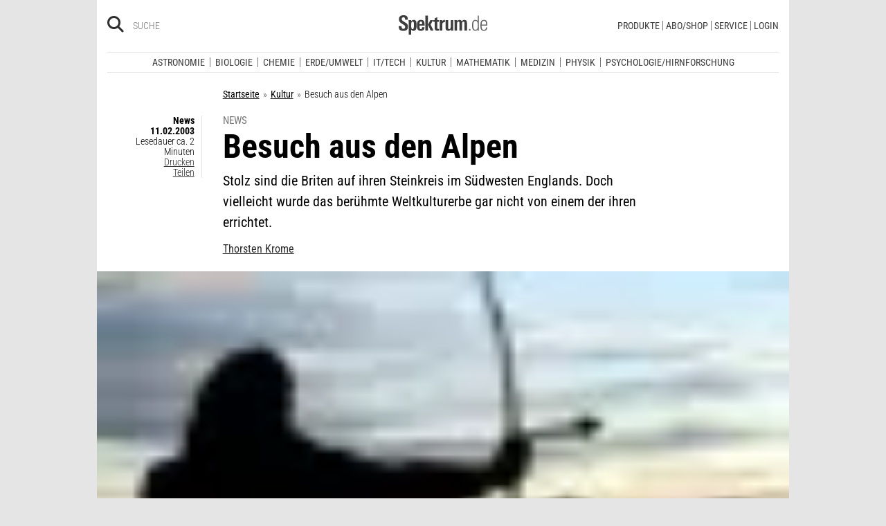

--- FILE ---
content_type: image/svg+xml
request_url: https://www.spektrum.de/js_css/assets/img/svg/sdw_woche.svg
body_size: 5501
content:
<svg xmlns="http://www.w3.org/2000/svg" xmlns:xlink="http://www.w3.org/1999/xlink" width="689" height="266" viewBox="0 0 689 266">
  <defs>
    <polygon id="sdw_woche_positiv@3x-a" points=".168 .537 686.92 .537 686.92 118 .168 118"/>
  </defs>
  <g fill="none" fill-rule="evenodd">
    <g transform="translate(2 148)">
      <mask id="sdw_woche_positiv@3x-b" fill="#fff">
        <use xlink:href="#sdw_woche_positiv@3x-a"/>
      </mask>
      <path fill="#fff" d="M23.968755,19.9043956 L36.263257,19.9043956 C52.8135482,19.9043956 52.8135482,38.3268446 52.8135482,59.2686028 C52.8135482,87.7682889 49.9763555,98.63281 35.4751479,98.63281 L23.968755,98.63281 L23.968755,19.9043956 Z M0.167860033,116.110518 L38.942828,116.110518 C79.6092578,116.110518 76.9296869,76.1164835 76.9296869,58.6387755 C76.9296869,23.210989 71.0976795,2.4266876 39.8885589,2.4266876 L0.167860033,2.4266876 L0.167860033,116.110518 Z M89.6970544,116.110518 L113.497949,116.110518 L113.497949,2.4266876 L89.6970544,2.4266876 L89.6970544,116.110518 Z M190.57502,116.110518 L190.57502,98.63281 L151.011943,98.63281 L151.011943,65.4094192 L186.319231,65.4094192 L186.319231,47.9317111 L151.011943,47.9317111 L151.011943,19.9043956 L189.314045,19.9043956 L189.314045,2.4266876 L127.211048,2.4266876 L127.211048,116.110518 L190.57502,116.110518 Z M243.532861,116.110518 L269.38284,116.110518 L289.085567,32.9733124 L289.400811,32.9733124 L307.212077,116.110518 L333.534921,116.110518 L358.754412,2.4266876 L335.426383,2.4266876 L321.240419,82.2572998 L320.925175,82.2572998 L303.902018,2.4266876 L275.845334,2.4266876 L257.876447,82.2572998 L257.561203,82.2572998 L242.744752,2.4266876 L218.31337,2.4266876 L243.532861,116.110518 Z M400.363482,100.994662 C386.965627,100.994662 385.231787,88.3981162 385.231787,59.2686028 C385.231787,30.1390895 386.965627,17.5425432 400.363482,17.5425432 C413.761337,17.5425432 415.495177,30.1390895 415.495177,59.2686028 C415.495177,88.3981162 413.761337,100.994662 400.363482,100.994662 Z M400.363482,118 C439.611316,118 439.611316,89.0279435 439.611316,59.2686028 C439.611316,29.1943485 439.611316,0.537205651 400.363482,0.537205651 C361.115649,0.537205651 361.115649,29.1943485 361.115649,59.2686028 C361.115649,89.0279435 361.115649,118 400.363482,118 Z M490.365542,118 C512.590219,118 524.727099,108.237677 524.727099,77.8485086 L501.241448,77.8485086 C500.926204,86.8235479 501.39907,100.994662 490.365542,100.994662 C476.967687,100.994662 475.233847,88.3981162 475.233847,59.2686028 C475.233847,30.1390895 476.967687,17.5425432 490.365542,17.5425432 C497.458524,17.5425432 500.138095,23.210989 500.138095,38.3268446 L523.466124,38.3268446 C524.411855,13.9210361 514.639302,0.537205651 490.365542,0.537205651 C451.117709,0.537205651 451.117709,29.1943485 451.117709,59.2686028 C451.117709,89.0279435 451.117709,118 490.365542,118 Z M558.142925,47.9317111 L558.142925,2.4266876 L534.34203,2.4266876 L534.34203,116.110518 L558.142925,116.110518 L558.142925,65.4094192 L585.4115,65.4094192 L585.4115,116.110518 L609.212395,116.110518 L609.212395,2.4266876 L585.4115,2.4266876 L585.4115,47.9317111 L558.142925,47.9317111 Z M686.919953,116.110518 L686.919953,98.63281 L647.356876,98.63281 L647.356876,65.4094192 L682.664164,65.4094192 L682.664164,47.9317111 L647.356876,47.9317111 L647.356876,19.9043956 L685.658978,19.9043956 L685.658978,2.4266876 L623.555981,2.4266876 L623.555981,116.110518 L686.919953,116.110518 Z" mask="url(#sdw_woche_positiv@3x-b)"/>
    </g>
    <path fill="#fff" d="M48.5997526 59.3110872C48.5997526 46.5016146 42.2135936 42.088267 32.0390351 35.9526372L26.8435159 32.8310011C20.8903168 29.2787944 15.6947976 25.941873 15.6947976 19.6986006 15.6947976 14.2088267 18.9419971 10.5489774 24.6787162 10.5489774 31.9307951 10.5489774 33.2296749 15.285253 33.2296749 20.9903122L33.2296749 22.9278794 47.6255927 22.9278794 47.6255927 19.9138859C47.6255927 5.16684607 39.615834 0 25.3281561 0 11.2569583 0 1.08239984 5.7050592 1.08239984 20.8826695 1.08239984 33.0462863 7.79327881 37.8902045 16.4524775 43.2723358L22.4056766 46.9321851C29.1165556 51.022605 33.9873548 53.8213132 33.9873548 60.4951561 33.9873548 66.7384284 30.5236753 70.2906351 24.2457563 70.2906351 15.5865576 70.2906351 14.7206378 63.6167922 14.7206378 56.8353068L14.7206378 55.8665231 0 55.8665231 0 56.7276642C0 74.1657696 6.27791904 80.8396125 24.1375163 80.8396125 38.5334341 80.8396125 48.5997526 75.3498385 48.5997526 59.3110872zM94.6017456 51.7761033C94.6017456 35.9526372 94.1687857 23.7890205 79.8811078 23.7890205 74.6855886 23.7890205 69.4900694 25.941873 66.2428699 30.7857912L66.1346299 25.080732 53.0375919 25.080732C53.1458319 25.8342304 53.3623119 37.0290635 53.3623119 37.7825619L53.3623119 100 66.7840698 100 66.7840698 74.5963402C69.4900694 78.9020452 73.6031888 80.409042 78.798708 80.409042 93.1946258 80.409042 94.6017456 67.0613563 94.6017456 51.7761033zM81.0717476 51.2378902C81.0717476 59.4187298 80.5305477 71.7976319 74.1443887 71.7976319 67.6499897 71.7976319 66.5675899 62.9709365 66.5675899 52.9601722 66.5675899 43.2723358 66.8923098 32.4004306 74.1443887 32.4004306 80.5305477 32.4004306 81.0717476 41.0118407 81.0717476 51.2378902zM138.111126 53.7136706C138.111126 37.9978471 138.111126 23.7890205 119.060889 23.7890205 100.335372 23.7890205 98.0623325 37.8902045 98.0623325 52.744887 98.0623325 67.9224973 99.2529723 80.6243272 118.303209 80.6243272 131.508487 80.6243272 137.245207 74.7039828 137.786406 61.3562971L125.014088 61.3562971C125.014088 66.4155005 124.039929 71.9052745 118.303209 71.9052745 113.10769 71.9052745 111.37585 67.8148547 111.37585 58.5575888L111.37585 53.7136706 138.111126 53.7136706zM124.905848 46.2863294L111.37585 46.2863294C111.37585 43.7029064 111.48409 41.7653391 111.80881 39.6124865 112.45825 35.3067815 114.19009 32.5080732 118.519689 32.5080732 122.632809 32.5080732 124.039929 35.1991389 124.581128 38.8589882 125.014088 41.4424112 124.905848 43.810549 124.905848 46.2863294zM185.953199 79.3326157L170.799601 48.2238967 184.221359 25.080732 169.608962 25.080732 157.053123 48.6544672 171.016081 79.3326157 185.953199 79.3326157zM143.306646 79.3326157L156.728404 79.3326157 156.728404 1.50699677 143.306646 1.50699677 143.306646 79.3326157zM213.984262 79.4402583L213.984262 70.2906351C212.685382 70.3982777 211.494743 70.613563 210.304103 70.613563 205.325064 70.613563 204.675624 68.1377826 204.675624 63.1862217L204.675624 33.7997847 213.226582 33.7997847 213.226582 25.080732 204.675624 25.080732 204.675624 10.3336921 191.253866 15.8234661 191.253866 25.080732 184.001787 25.080732 184.001787 33.7997847 191.253866 33.7997847 191.253866 65.123789C191.253866 76.6415501 194.825785 79.9784715 206.407463 79.9784715 209.005223 79.9784715 211.494743 79.8708288 213.984262 79.4402583zM245.915057 36.0602799L245.915057 24.1119483 245.265617 24.1119483C238.771218 24.1119483 234.441619 26.1571582 231.4109 32.0775027L231.30266 25.080732 218.422102 25.080732C218.422102 25.7265877 218.638582 34.2303552 218.638582 34.876211L218.638582 79.3326157 232.060339 79.3326157 232.060339 48.977395C232.060339 40.9041981 234.874579 35.8449946 243.642018 35.8449946 244.399698 35.8449946 245.157377 35.9526372 245.915057 36.0602799zM289.319291 79.3326157C289.102811 76.2109795 288.886331 73.8428418 288.886331 70.3982777L288.886331 25.080732 275.464573 25.080732 275.464573 60.2798708C275.464573 65.0161464 273.949213 71.7976319 268.104254 71.7976319 261.934575 71.7976319 261.826335 65.98493 261.826335 61.3562971L261.826335 25.080732 248.404577 25.080732 248.404577 65.123789C248.404577 75.3498385 252.625936 80.409042 262.584015 80.409042 268.104254 80.409042 272.542093 78.1485468 275.572813 73.5199139L275.681053 79.3326157 289.319291 79.3326157zM360 79.3326157L360 41.8729817C360 30.3552207 356.7528 23.7890205 346.253522 23.7890205 340.300323 23.7890205 336.295444 26.6953714 332.723524 31.3240043 330.558724 26.9106566 327.419765 23.7890205 320.600646 23.7890205 315.080407 23.7890205 310.317848 26.6953714 307.395368 31.2163617L307.287128 25.080732 293.97361 25.080732C294.29833 27.5565124 294.40657 30.0322928 294.40657 32.5080732L294.40657 79.3326157 307.828328 79.3326157 307.828328 44.7793326C307.828328 39.5048439 308.910728 32.6157158 314.863927 32.6157158 320.059446 32.6157158 320.492406 37.459634 320.492406 41.7653391L320.492406 79.3326157 333.914164 79.3326157 333.914164 44.7793326C333.914164 40.0430571 334.996564 32.6157158 340.841523 32.6157158 345.604082 32.6157158 346.578242 36.4908504 346.578242 42.088267L346.578242 79.3326157 360 79.3326157zM167.283281 120.66069C167.215179 119.577388 167.147077 118.459843 167.147077 117.373428L167.147077 96.1680986 165.230931 96.1680986 165.230931 105.211182C164.491095 103.959781 163.512901 103.215789 161.423404 103.215789 156.773888 103.215789 156 107.953679 156 111.717221 156 115.751588 156.303364 120.931515 161.423404 120.931515 163.345741 120.931515 164.388941 120.221766 165.401186 118.631055L165.435237 120.66069 167.283281 120.66069zM165.333084 112.258872C165.333084 115.614618 165.230931 119.275433 161.457455 119.275433 158.454771 119.275433 157.950197 116.156269 157.950197 111.751463 157.950197 109.040095 158.117356 104.837629 161.624615 104.837629 165.063771 104.837629 165.333084 108.124891 165.333084 112.258872zM182.194547 112.42697L182.194547 110.194994C182.194547 106.229112 181.154442 103.215789 176.805194 103.215789 171.04747 103.215789 171.013419 108.532686 171.013419 113.071349 171.013419 117.410783 171.787307 121 176.603983 121 180.748925 121 181.959285 118.56257 182.095489 115.443407L180.179344 115.443407C180.077191 117.647366 179.504514 119.446644 176.603983 119.446644 173.570344 119.446644 172.997667 117.208442 172.997667 113.410659L172.997667 112.42697 182.194547 112.42697zM180.210299 110.873615L173.031718 110.873615C173.031718 110.12651 173.065769 109.382518 173.130776 108.635413 173.369133 106.465695 174.313276 104.769145 176.839245 104.769145 179.235201 104.769145 180.043139 106.702279 180.179344 108.769269 180.210299 109.447889 180.210299 110.431578 180.210299 110.873615zM192.406768 105.176939L192.406768 103.250031C192.273659 103.215789 192.103404 103.215789 192.004346 103.215789 190.218213 103.215789 188.667343 104.230606 187.757251 105.85556L187.726295 103.589341 185.875156 103.589341C185.943258 104.604159 186.011361 105.653219 186.011361 106.705392L186.011361 120.66069 187.927506 120.66069 187.927506 109.550616C187.927506 107.072718 189.274071 105.142697 191.902193 105.142697 192.069353 105.142697 192.239608 105.142697 192.406768 105.176939zM226.303044 96.1680986L224.3157 96.1680986 219.36282 118.425601 214.713303 96.1680986 212.153283 96.1680986 207.268505 118.425601 202.516835 96.1680986 200.359236 96.1680986 205.952896 120.66069 208.512916 120.66069 213.332688 98.334703 217.982204 120.66069 220.542225 120.66069 226.303044 96.1680986zM228.655662 99.1129374L230.977325 99.1129374 230.977325 96.5416511 228.655662 96.5416511 228.655662 99.1129374zM228.859968 120.66069L230.776114 120.66069 230.776114 103.589341 228.859968 103.589341 228.859968 120.66069zM243.926012 116.12514C243.926012 113.479143 242.142975 112.258872 240.322791 111.244054L239.044329 110.496949C237.72872 109.752957 236.682424 108.906238 236.682424 107.412028 236.682424 105.889802 237.592516 104.803387 239.211489 104.803387 241.133825 104.803387 241.907713 105.889802 241.907713 107.751339L241.907713 108.159133 243.826954 108.159133 243.826954 107.991035C243.826954 104.837629 242.48039 103.215789 239.347693 103.215789 236.648373 103.215789 234.766278 104.669531 234.766278 107.480513 234.766278 109.684473 235.976639 110.870502 237.694669 111.819948L239.044329 112.56394C241.167876 113.718839 241.975815 114.531316 241.975815 116.49558 241.975815 118.394471 240.932615 119.446644 239.044329 119.446644 237.019839 119.446644 236.2119 118.19213 236.2119 115.988171L236.2119 115.580376 234.295755 115.580376 234.295755 115.988171C234.295755 119.038849 235.571121 121 239.044329 121 242.245128 121 243.926012 119.343917 243.926012 116.12514zM256.596099 116.12514C256.596099 113.479143 254.813062 112.258872 252.992879 111.244054L251.711321 110.496949C250.395712 109.752957 249.349416 108.906238 249.349416 107.412028 249.349416 105.889802 250.262603 104.803387 251.878481 104.803387 253.800817 104.803387 254.5778 105.889802 254.5778 107.751339L254.5778 108.159133 256.493946 108.159133 256.493946 107.991035C256.493946 104.837629 255.150477 103.215789 252.014685 103.215789 249.31846 103.215789 247.43327 104.669531 247.43327 107.480513 247.43327 109.684473 248.64363 110.870502 250.361661 111.819948L251.711321 112.56394C253.834868 113.718839 254.645903 114.531316 254.645903 116.49558 254.645903 118.394471 253.599607 119.446644 251.711321 119.446644 249.689926 119.446644 248.878892 118.19213 248.878892 115.988171L248.878892 115.580376 246.962747 115.580376 246.962747 115.988171C246.962747 119.038849 248.241209 121 251.711321 121 254.915215 121 256.596099 119.343917 256.596099 116.12514zM270.96874 112.42697L270.96874 110.194994C270.96874 106.229112 269.925539 103.215789 265.579386 103.215789 259.818567 103.215789 259.787612 108.532686 259.787612 113.071349 259.787612 117.410783 260.558404 121 265.378176 121 269.523118 121 270.733478 118.56257 270.866586 115.443407L268.950441 115.443407C268.848288 117.647366 268.275611 119.446644 265.378176 119.446644 262.344536 119.446644 261.768764 117.208442 261.768764 113.410659L261.768764 112.42697 270.96874 112.42697zM268.984492 110.873615L261.802815 110.873615C261.802815 110.12651 261.836866 109.382518 261.904968 108.635413 262.14023 106.465695 263.084373 104.769145 265.613437 104.769145 268.006298 104.769145 268.817332 106.702279 268.950441 108.769269 268.984492 109.447889 268.984492 110.431578 268.984492 110.873615zM285.561164 120.66069L285.561164 108.598058C285.561164 105.51625 284.418906 103.215789 281.0138 103.215789 278.992406 103.215789 277.543688 104.261736 276.531443 105.920931L276.497392 103.589341 274.649349 103.589341C274.748406 104.977711 274.782458 106.434566 274.782458 107.822936L274.782458 120.66069 276.698603 120.66069 276.698603 110.633919C276.698603 107.919437 277.509637 104.906114 280.642334 104.906114 283.71312 104.906114 283.645018 107.751339 283.645018 110.02067L283.645018 120.66069 285.561164 120.66069zM298.711062 116.12514C298.711062 113.479143 296.928025 112.258872 295.107841 111.244054L293.826283 110.496949C292.510674 109.752957 291.467474 108.906238 291.467474 107.412028 291.467474 105.889802 292.377566 104.803387 293.996538 104.803387 295.918875 104.803387 296.692763 105.889802 296.692763 107.751339L296.692763 108.159133 298.608908 108.159133 298.608908 107.991035C298.608908 104.837629 297.26544 103.215789 294.129647 103.215789 291.433423 103.215789 289.551328 104.669531 289.551328 107.480513 289.551328 109.684473 290.761688 110.870502 292.479719 111.819948L293.826283 112.56394C295.952926 113.718839 296.760865 114.531316 296.760865 116.49558 296.760865 118.394471 295.714569 119.446644 293.826283 119.446644 291.804889 119.446644 290.993855 118.19213 290.993855 115.988171L290.993855 115.580376 289.077709 115.580376 289.077709 115.988171C289.077709 119.038849 290.356171 121 293.826283 121 297.030178 121 298.711062 119.343917 298.711062 116.12514zM312.207661 108.429959C312.139559 105.108455 311.198512 103.215789 307.459087 103.215789 302.035683 103.215789 301.902574 107.956792 301.902574 112.159258 301.902574 117.342299 302.304996 121 307.390985 121 310.830141 121 312.17361 118.90188 312.17361 115.683103L310.257464 115.683103C310.189362 117.818578 309.75289 119.446644 307.291927 119.446644 304.865016 119.446644 303.920873 118.055161 303.920873 112.1935 303.920873 108.666542 304.01993 104.769145 307.390985 104.769145 309.75289 104.769145 310.291515 106.328726 310.291515 108.429959L312.207661 108.429959zM326.416237 120.66069L326.416237 108.6323C326.416237 105.550492 325.338986 103.215789 321.868874 103.215789 319.915581 103.215789 318.565921 104.162122 317.553677 105.684348L317.553677 96.1680986 315.637531 96.1680986 315.637531 120.66069 317.553677 120.66069 317.553677 110.531192C317.553677 107.58324 318.565921 104.906114 321.500503 104.906114 324.568194 104.906114 324.500091 107.717096 324.500091 109.986428L324.500091 120.66069 326.416237 120.66069zM340.627909 120.66069C340.559807 118.864525 340.525756 117.102602 340.525756 115.306438L340.525756 108.871996C340.525756 105.176939 339.550657 103.215789 335.610022 103.215789 332.709491 103.215789 330.322822 104.532561 330.322822 107.58324L330.322822 107.685967 332.273018 107.685967 332.273018 107.548998C332.273018 105.618976 333.922947 104.803387 335.54192 104.803387 338.60961 104.803387 338.60961 107.2128 338.60961 109.619101L338.60961 110.263479C334.430617 110.297721 329.57989 110.633919 329.57989 115.953929 329.57989 118.802266 331.059563 120.931515 334.059151 120.931515 336.318903 120.931515 337.498307 120.122152 338.77677 118.291744L338.77677 120.66069 340.627909 120.66069zM338.60961 113.883825C338.60961 116.461337 337.699518 119.343917 334.495624 119.343917 332.406127 119.343917 331.632239 117.613124 331.632239 115.748475 331.632239 112.156145 335.105447 111.816835 337.968831 111.816835L338.60961 111.816835 338.60961 113.883825zM350.948474 105.176939L350.948474 103.589341 347.679572 103.589341 347.679572 100.806375C347.679572 98.537044 348.218198 97.7214544 350.273644 97.7214544 350.508905 97.7214544 350.713212 97.7214544 350.948474 97.7556967L350.948474 96.0653717C350.679161 96.0311294 350.307695 96 349.97028 96 345.964638 96 345.763427 98.7393849 345.763427 101.724692L345.763427 103.589341 343.169356 103.589341 343.169356 105.176939 345.763427 105.176939 345.763427 120.66069 347.679572 120.66069 347.679572 105.176939 350.948474 105.176939zM359 120.66069L359 118.936123C358.628534 119.004607 358.123959 119.073092 357.755589 119.073092 356.371878 119.073092 355.76515 118.802266 355.76515 116.666791L355.76515 105.176939 359 105.176939 359 103.589341 355.76515 103.589341 355.76515 99.4211182 353.849004 100.302079 353.849004 103.589341 351.220882 103.589341 351.220882 105.176939 353.849004 105.176939 353.849004 116.800647C353.849004 119.443531 354.285477 120.797659 357.28197 120.797659 357.854646 120.797659 358.427323 120.729174 359 120.66069z"/>
  </g>
</svg>
